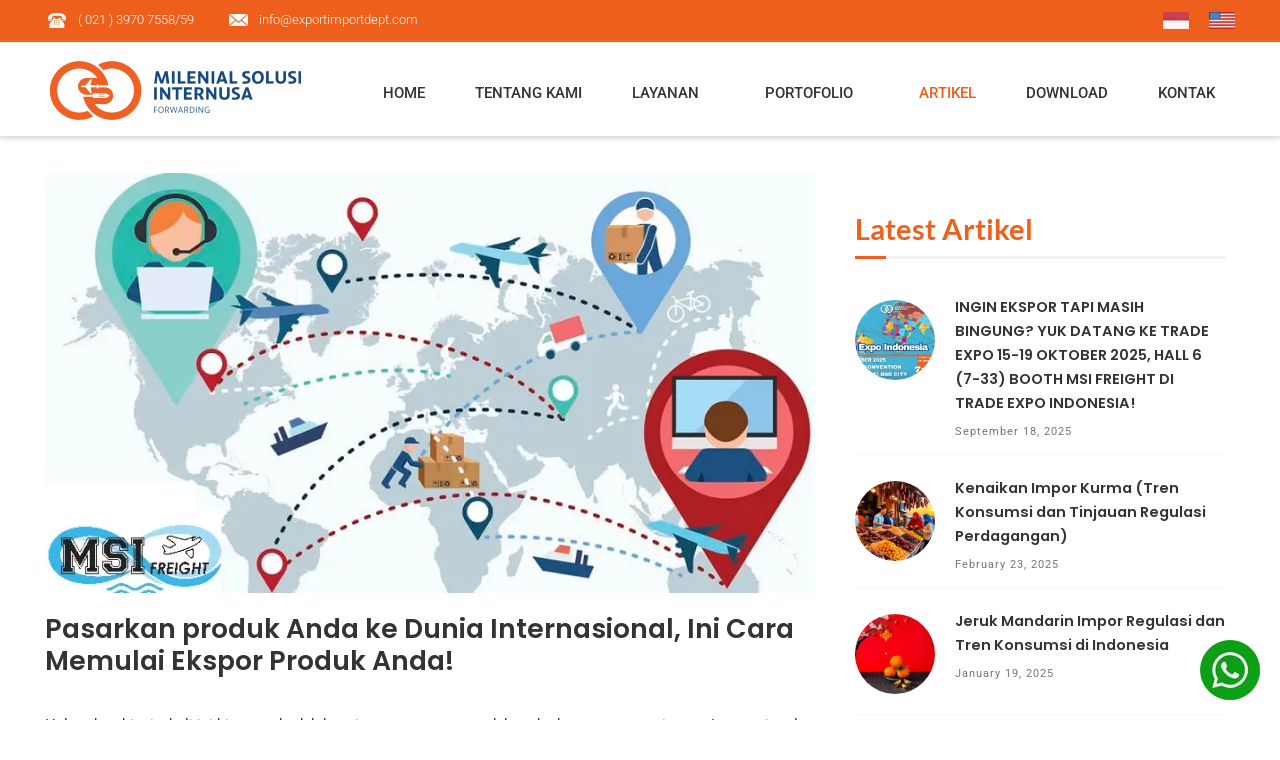

--- FILE ---
content_type: text/html;charset=UTF-8
request_url: https://www.exportimportdept.com/Artikel/Pasarkan-produk-Anda-ke-Dunia-Internasional-Ini-Cara-Memulai-Ekspor-Produk-Anda.html
body_size: 14020
content:
<!DOCTYPE html> 
<html lang='en-US'   itemscope itemtype='http://schema.org/ItemPage'>

<head>
<meta http-equiv='Content-Type' content='text/html;charset=utf-8' />
<style>@font-face {
  font-family: 'Economica';
  font-style: normal;
  font-weight: 400;
  font-display: swap;
  src: url(/~font/1a804f1d58ddbf355279affb0b223313.woff) format('woff');
}
@font-face {
  font-family: 'Lato';
  font-style: normal;
  font-weight: 400;
  font-display: swap;
  src: url(/~font/ce7d31867c13b75b80e10a148b97803b.woff) format('woff');
}
@font-face {
  font-family: 'Lato';
  font-style: normal;
  font-weight: 700;
  font-display: swap;
  src: url(/~font/69bffd917476f7b5585484042cce13b4.woff) format('woff');
}
@font-face {
  font-family: 'Poppins';
  font-style: normal;
  font-weight: 400;
  font-display: swap;
  src: url(/~font/6cb66a19e5751778ef0f00e01c309735.woff) format('woff');
}
@font-face {
  font-family: 'Poppins';
  font-style: normal;
  font-weight: 600;
  font-display: swap;
  src: url(/~font/5cfbcf03c2cbb85a5368e39b857345ea.woff) format('woff');
}
@font-face {
  font-family: 'Roboto';
  font-style: normal;
  font-weight: 300;
  font-stretch: normal;
  font-display: swap;
  src: url(/~font/56e4fa902defe5f73fcbdad7a50b0eba.woff) format('woff');
}
@font-face {
  font-family: 'Roboto';
  font-style: normal;
  font-weight: 400;
  font-stretch: normal;
  font-display: swap;
  src: url(/~font/3cf4a51199e4894ad9259280892a7317.woff) format('woff');
}
@font-face {
  font-family: 'Roboto';
  font-style: normal;
  font-weight: 500;
  font-stretch: normal;
  font-display: swap;
  src: url(/~font/6fd00d5509b030de8255ee689644162c.woff) format('woff');
}
</style>
<link rel='stylesheet' type='text/css' href='/~css/598_7.css'>

			<script type="text/javascript">
				var deferred_js = [];
				var later_fn = [];
				var last_deferred_js = [];
				var defer_on_load = false;
				var defer_on_activity = false;
				var defer_start = false;
				var defer_finish = false;
				function downloadJSAtOnload() {
					defer_on_load = true;
					//start_defer();
				}
				function downloadJSAtOnActivity(){
					defer_on_activity = true;
					start_defer();
				}
				function start_defer(){
					var ua = navigator.userAgent;
					if(defer_on_load && (defer_on_activity || ( ( /iPad/i.test(ua) || /iPhone OS/i.test(ua) ) || "ontouchstart" in window || "onmsgesturechange" in window )) && defer_start == false){
						defer_start = true;
						if (window.removeEventListener){
							window.removeEventListener("load", downloadJSAtOnload, false);
							window.removeEventListener("mousemove", downloadJSAtOnActivity, false);
							window.removeEventListener("scroll", downloadJSAtOnActivity, false);
						}else if (window.detachEvent){
							window.detachEvent("onload", downloadJSAtOnload);
							window.detachEvent("onmousemove", downloadJSAtOnActivity);
							window.detachEvent("onscroll", downloadJSAtOnActivity);
						}else{
							window.onload = null;
							window.onmousemove = null;
							window.onscroll = null;
						}
						for( var d = 0 ; d < deferred_js.length ; d++ ){
							var element = document.createElement("script");
							element.async = false;
							element.charset = "UTF-8";
							//element.setAttribute("crossorigin","*");
							element.src = deferred_js[d];
							document.body.appendChild(element);
						}
						for( var d = 0 ; d < last_deferred_js.length ; d++ ){
							var element = document.createElement("script");
							element.async = false;
							element.charset = "UTF-8";
							//element.setAttribute("crossorigin","*");
							element.src = last_deferred_js[d];
							document.body.appendChild(element);
						}
					}
				}
				if (window.addEventListener){
					window.addEventListener("load", downloadJSAtOnload, false);
					window.addEventListener("mousemove", downloadJSAtOnActivity, false);
					window.addEventListener("scroll", downloadJSAtOnActivity, false);
				}else if (window.attachEvent){
					window.attachEvent("onload", downloadJSAtOnload);
					window.attachEvent("onmousemove", downloadJSAtOnActivity);
					window.attachEvent("onscroll", downloadJSAtOnActivity);
				}else{
					window.onload = downloadJSAtOnload;
					window.onmousemove = downloadJSAtOnActivity;
					window.onscroll = downloadJSAtOnActivity;
				}
			</script>
			
	<title>Pasarkan produk Anda ke Dunia Internasional, Ini Cara Memulai Ekspor Produk Anda! | Artikel | PT Milenial Solution Freight</title>
	<meta name="twitter:title" content="Pasarkan produk Anda ke Dunia Internasional, Ini Cara Memulai Ekspor Produk Anda! | Artikel | PT Milenial Solution Freight">
	<meta property="og:title" itemprop="name" content="Pasarkan produk Anda ke Dunia Internasional, Ini Cara Memulai Ekspor Produk Anda! | Artikel | PT Milenial Solution Freight">
	
		<meta name="description" content="Lahir dari sebuah komitmen untuk berkontribusi kepada pengembangan ekspor dan impor Indonesia. Sebagai perusahaan yang bergerak dibidang Logistik, MS Freight di">
		<meta itemprop="description" content="Lahir dari sebuah komitmen untuk berkontribusi kepada pengembangan ekspor dan impor Indonesia. Sebagai perusahaan yang bergerak dibidang Logistik, MS Freight di">
		<meta name="twitter:description" content="Lahir dari sebuah komitmen untuk berkontribusi kepada pengembangan ekspor dan impor Indonesia. Sebagai perusahaan yang bergerak dibidang Logistik, MS Freight di">
		<meta property="og:description" itemprop="description"  content="Lahir dari sebuah komitmen untuk berkontribusi kepada pengembangan ekspor dan impor Indonesia. Sebagai perusahaan yang bergerak dibidang Logistik, MS Freight di">
		
					<meta itemprop="image" content="https://www.exportimportdept.com/~img/export_manager-55a9b-3338_179-twebp80.webp">
					<meta name="twitter:image:src" content="https://www.exportimportdept.com/~img/export_manager-55a9b-3338_179-twebp80.webp">
					<meta property="og:image" itemprop="image" content="https://www.exportimportdept.com/~img/export_manager-55a9b-3338_179-twebp80.webp">
					
					<meta property="og:image" itemprop="image" content="https://www.exportimportdept.com/~img/contoh_invoice-8532d-3338_189-twebp80.webp">
					
					<meta property="og:image" itemprop="image" content="https://www.exportimportdept.com/~img/contoh_packinglist-bf7db-3338_190-twebp80.webp">
					
					<meta property="og:image" itemprop="image" content="https://www.exportimportdept.com/~img/contoh_bl-9e781-3338_191-twebp80.webp">
					
					<meta property="og:image" itemprop="image" content="https://www.exportimportdept.com/~img/contoh_peb-0b0e4-3338_192-twebp80.webp">
					
					<meta property="og:image" itemprop="image" content="https://www.exportimportdept.com/~img/contoh_npe-74c9a-3338_193-twebp80.webp">
					
					<meta property="og:image" itemprop="image" content="https://www.exportimportdept.com/~img/c281d130308b74060d11d29426ee6609_ekspor-48363-3338_194-twebp80.webp">
					
				<meta property="article:published_time" content="2020-02-13T14:09:21+07:00">
				
				<meta property="article:section" content="Artikel">
				
		<meta name="twitter:card" content="summary_large_image">
		<meta property="og:url" itemprop="url" content="https://www.exportimportdept.com/Artikel/Pasarkan-produk-Anda-ke-Dunia-Internasional-Ini-Cara-Memulai-Ekspor-Produk-Anda.html">
		<meta property="og:type" content="article">


<!-- Global Variables : Head HTML -->
<!-- Google tag (gtag.js) --><script async src="https://www.googletagmanager.com/gtag/js?id=G-KKD9NHYJN4"></script><script>  window.dataLayer = window.dataLayer || [];  function gtag(){dataLayer.push(arguments);}  gtag('js', new Date());  gtag('config', 'G-KKD9NHYJN4');</script><meta name="keywords" content="JASA IMPORT LCL MURAH"><script src='/~sjs/jquery.min.js'></script><link rel="canonical" href="https://www.exportimportdept.com/" ><style>.ellipsis  { text-overflow: ellipsis; white-space: nowrap; overflow: hidden;}.ellipsis2 {    display: -webkit-box;    text-overflow: ellipsis;    overflow: hidden;    -webkit-line-clamp: 3;    -webkit-box-orient: vertical;}#zoomed_container {z-index: 5 !important;}.max_width_seratus_persen {	width:100% !important;	max-width:600px !important;	margin-left:auto;	margin-right:auto;}.border_tipuan {	border-left:5px solid rgba(0,0,0,0) !important;	border-right:5px solid rgba(0,0,0,0) !important;	box-sizing: border-box;	}</style>


			<script>

				var later_rendered = false;
				
				document.onreadystatechange = function(){
					console.log( document.readyState );
					if( document.readyState === 'complete' ){
						console.log( 'Ready State' );
						document.addEventListener( 'mousemove', render_delayed );
						document.addEventListener( 'touchstart', render_delayed );
						document.addEventListener( 'keypress', render_delayed );
						document.addEventListener( 'scroll', render_delayed );
					}
				}
			
				
				function render_delayed(){
					if( later_rendered == false ){
						console.log( 'Delayed Render!' );
						later_rendered = true;
			
						for (var i = 0; i < later_fn.length; ++i) {
							later_fn[i]();
						}
			
						//Remove all event listener
						document.removeEventListener( 'mousemove', render_delayed );
						document.removeEventListener( 'touchstart', render_delayed );
						document.removeEventListener( 'keypress', render_delayed );
						document.removeEventListener( 'scroll', render_delayed );
			
					}
					
				}
			</script>


		
			<link rel="alternate" media="only screen and (max-width: 640px)" href="https://www.exportimportdept.com/m/Artikel/Pasarkan-produk-Anda-ke-Dunia-Internasional-Ini-Cara-Memulai-Ekspor-Produk-Anda.html" />
			<link rel="alternate" media="handheld" href="https://www.exportimportdept.com/m/Artikel/Pasarkan-produk-Anda-ke-Dunia-Internasional-Ini-Cara-Memulai-Ekspor-Produk-Anda.html" />
		
			<link rel="canonical" href="https://www.exportimportdept.com/Artikel/Pasarkan-produk-Anda-ke-Dunia-Internasional-Ini-Cara-Memulai-Ekspor-Produk-Anda.html" >
		
		<link rel="shortcut icon" href="/favicon.ico">
	
		<script type="text/javascript">
		var host = location.host.replace("www\.", "");
		host = host.replace("cdn\.", "");
		if(host.indexOf("m.") == 0){
			host = host.replace("m\.", "");
		}
		var protocol = "https:";
		</script>
	
		<script type="text/javascript">
			var host_api = "https://api.ikt.co.id/3338";
		</script>
	
			<!-- Load ALTCHA Widget Script -->
    		<script type='module' src='https://cdn.jsdelivr.net/npm/altcha/dist/altcha.min.js'></script>
			<style>
				.chacha{
					display:none !important;
				}
				.altcha[data-state='verified']{
					display: none;
				}

				/* ALTCHA Widget Label Override Styles */
				altcha-widget .altcha-label,
				altcha-widget label.altcha-label {
					position: static !important;
					display: block !important;
					visibility: visible !important;
					opacity: 1 !important;
					font-size: 14px !important;
					font-weight: normal !important;
					color: #333 !important;
					margin: 8px 0 !important;
					padding: 0 !important;
					line-height: 1.4 !important;
					text-align: left !important;
					background: transparent !important;
					border: none !important;
					width: auto !important;
					height: auto !important;
					top: auto !important;
					left: auto !important;
					right: auto !important;
					bottom: auto !important;
					z-index: auto !important;
					transform: none !important;
					overflow: visible !important;
					white-space: normal !important;
					text-indent: 0 !important;
					letter-spacing: normal !important;
					word-spacing: normal !important;
					text-decoration: none !important;
					text-transform: none !important;
					text-shadow: none !important;
					box-shadow: none !important;
					outline: none !important;
					float: none !important;
					clear: none !important;
					vertical-align: baseline !important;
				}
				
				/* ALTCHA Widget Container Styles */
				altcha-widget {
					display: block !important;
					position: relative !important;
					width: 100% !important;
					max-width: 400px !important;
					margin: 10px 0 !important;
					padding: 0 !important;
					background: transparent !important;
					border: none !important;
					box-sizing: border-box !important;
				}
				
				/* ALTCHA Input Field Styles */
				altcha-widget input[type='checkbox'],
				altcha-widget .altcha-checkbox {
					position: static !important;
					display: inline-block !important;
					visibility: visible !important;
					opacity: 1 !important;
					width: auto !important;
					height: auto !important;
					margin: 0 8px 0 0 !important;
					vertical-align: middle !important;
				}
				
				/* ALTCHA Text and Status */
				altcha-widget .altcha-text,
				altcha-widget .altcha-status {
					position: static !important;
					display: inline !important;
					visibility: visible !important;
					opacity: 1 !important;
					font-size: 14px !important;
					color: #333 !important;
					vertical-align: middle !important;
				}
			</style>
		

<!-- Inject App CSS -->
<link href='/~dist/assets/app.css' rel='stylesheet'>


</head>
<body>
					<!-- Google Font Preload Hack -->	
					<div style='opacity:0; display: block; position: fixed; visibility: hidden;'>
			
<span style="font-family: 'Economica'; font-weight: 400; font-style: normal">a</span>
<span style="font-family: 'Lato'; font-weight: 400; font-style: normal">a</span>
<span style="font-family: 'Lato'; font-weight: 700; font-style: normal">a</span>
<span style="font-family: 'Poppins'; font-weight: 400; font-style: normal">a</span>
<span style="font-family: 'Poppins'; font-weight: 600; font-style: normal">a</span>
<span style="font-family: 'Roboto'; font-weight: 300; font-style: normal">a</span>
<span style="font-family: 'Roboto'; font-weight: 400; font-style: normal">a</span>
<span style="font-family: 'Roboto'; font-weight: 500; font-style: normal">a</span>
		</div>
		<!-- Google Tag Manager -->
<noscript><iframe src='//www.googletagmanager.com/ns.html?id=GTM-PN3CS7W'
height='0' width='0' style='display:none;visibility:hidden'></iframe></noscript>
<script>(function(w,d,s,l,i){w[l]=w[l]||[];w[l].push({'gtm.start':
new Date().getTime(),event:'gtm.js'});var f=d.getElementsByTagName(s)[0],
j=d.createElement(s),dl=l!='dataLayer'?'&l='+l:'';j.async=true;j.src=
'//www.googletagmanager.com/gtm.js?id='+i+dl;f.parentNode.insertBefore(j,f);
})(window,document,'script','dataLayer','GTM-PN3CS7W');</script>
<!-- End Google Tag Manager -->
		<div class='body style_2494_57'><!-- General JS - At the Top No Need To Refresh -->
<script type='text/javascript'>

//Dropdown Link!
function ikt_dropdown_link( target ){
	var target_selected_value = target.options[target.selectedIndex].value;
	if( target_selected_value.length > 0 ){
		window.location = target_selected_value;
	}
}

//We always set the cookie at server level and read it at client level
function ikt_get_cookie(cookie_name) {
	var name = cookie_name + '=';
	var cookie_arr = document.cookie.split(';');
	for(var i=0; i<cookie_arr.length; i++) {
		var cookie = cookie_arr[i];
		while (cookie.charAt(0)==' ') cookie = cookie.substring(1);
		if (cookie.indexOf(name) == 0) return cookie.substring(name.length,cookie.length);
	}
	return '';
}
//First used to reset the FBQ Purchase Flag
function ikt_set_cookie(cookie_name, cookie_value, expires) {
	var d = new Date();
	d.setTime(d.getTime() + (expires * 24 * 60 * 60 * 1000));
	expires = 'expires=' + d.toUTCString();
	document.cookie = cookie_name + '=' + cookie_value +'; ' + expires + ';domain=.' + host + ';path=/' ;
}
function ikt_get_query(variable)
{
       var query = window.location.search.substring(1);
       var vars = query.split('&');
       for (var i=0;i<vars.length;i++) {
               var pair = vars[i].split('=');
               if(pair[0] == variable){return pair[1];}
       }
       return('');
}

//Custom SetInterval and SetTimeout
//Override SetTimeout
setTimeout = (function( oldsetInterval){
    var _id = 0;
    var registered=[],
    f = function(a,b){
        var id = _id++;
        var timeout = b;
        var func = a;
        function intermittent(){
            func();
        }
        return registered[ id ] = oldsetInterval( intermittent, b )
    };
    f.clearAll = function(){
        var r;
        while( r = registered.pop()) { 
        	clearTimeout( r );
        }       
    };
    return f;    
})(window.setTimeout);

//Override SetInterval
setInterval = (function( oldsetInterval){
	var _id = 0;
    var registered=[],
    f = function(a,b){
		var id = _id++;
        return registered[ id ] = oldsetInterval(a,b)
    };
    f.clearAll = function(){
        var r;
        while( r = registered.pop()) { 
        	clearInterval( r );
        }       
    };
    return f;    
})(window.setInterval);

</script>
	

<!-- Global Variables : Top Body HTML -->

<!-- Inject App TOP HTML -->
<div data-barba='wrapper' id='barba_wrapper'>
<div data-barba='container' data-barba-namespace='detail_c_news_full_with_side' id='barba_container'>

<!-- Inject App HTML -->

<!-- Additional CSS Inside Body Container -->
<style type="text/css">
.fu { text-decoration: underline; }
.fc1E90FF { color: #1E90FF; }
.fs14 { font-size: 14pt; }</style>


<div class='design_598_7' id='design'>
<header class='lay_598_5  ' id='ins_598_29'  ><div class='lay_2494_300   data_2494_1092'  ><header class='lay_2494_295   data_2494_1074'  ><div class='lay_598_1   data_2494_1078'  itemscope itemtype='http://schema.org/Thing' ><a class='style_2494_51 data_598_2 link' href='tel:( 021 ) 3970 7558/59' >( 021 ) 3970 7558/59</a><a class='style_2494_51 data_598_1 link' href='mailto:info@exportimportdept.com' >info@exportimportdept.com</a><meta itemprop='name' content='Contact Information' /></div><div class='lay_2494_298   data_2494_1164'  ><a class='active data_2494_1162 link' href='https://www.exportimportdept.com/Artikel/Pasarkan-produk-Anda-ke-Dunia-Internasional-Ini-Cara-Memulai-Ekspor-Produk-Anda.html'><img src='https://www.exportimportdept.com/~img/ben_ind-dce99-2494_185-twebp80.webp' alt='ID' /></a><a class='style_2494_46 data_2494_1163 link' href='https://www.exportimportdept.com/EN/Artikel/Pasarkan-produk-Anda-ke-Dunia-Internasional-Ini-Cara-Memulai-Ekspor-Produk-Anda.html' ><img src='https://www.exportimportdept.com/~img/bendera_in-821c7-2494_186-twebp80.webp' alt='ENG' /></a></div></header><div class='lay_2494_110   data_2494_1088'  itemscope itemtype='http://schema.org/Thing' ><a class='data_2494_340 link' href='https://www.exportimportdept.com/' ><img itemprop='image'  class='style_2494_109' src='https://www.exportimportdept.com/~img/logo_header_149x59_5a78a_2494_124-a8682-2494_124-t2494_109.webp' alt='Logo Header' /></a><meta itemprop='name' content='Logo Header' /></div><nav class='lay_598_6   data_2494_1090'  ><a class='style_598_1 data_598_12 link' href='https://www.exportimportdept.com/' >Home</a><div class='lay_2494_299   data_598_13'  ><a class='style_598_1 data_3338_1027 c_598_1 link' href='https://www.exportimportdept.com/Tentang-Kami.htm' >Tentang Kami</a></div><div class='lay_2494_299   data_598_14'  ><a class='style_598_1 data_3338_1027 c_2494_21 link' href='https://www.exportimportdept.com/Layanan.htm' >Layanan</a></div><div class='lay_598_7 popup   data_598_16'  ><a class='style_598_1 data_598_21 c_598_3 link' href='https://www.exportimportdept.com/Portofolio.htm' >Portofolio</a><div class='lay_598_8  popup_target  data_598_22'  ><div class='lay_598_9 popup  '  ><a class='style_598_2 data_598_23 c_3338_25 link' href='https://www.exportimportdept.com/Portofolio/Foto.htm' >Foto</a></div><div class='lay_598_9 popup  '  ><a class='style_598_2 data_598_23 c_3338_26 link' href='https://www.exportimportdept.com/Portofolio/Video.htm' >Video</a></div></div></div><div class='lay_2494_299   data_598_55'  ><a class='active style_598_1 data_3338_1027 c_598_18 link' href='https://www.exportimportdept.com/Artikel.htm'>Artikel</a></div><div class='lay_2494_299   data_3338_986'  ><a class='style_598_1 data_3338_1027 c_3338_24 link' href='https://www.exportimportdept.com/Download.htm' >Download</a></div><div class='lay_2494_299   data_598_19'  itemscope itemtype='http://schema.org/Thing' ><a class='style_598_1 data_3338_1027 ~a_AUTOMATIC~ link' href='https://www.exportimportdept.com/Page/Kontak.html' ><span itemprop='name'>Kontak</span></a></div></nav></div></header><div class='lay_2494_301  ' id='ins_2494_289'  ><div class='data_2494_1052 text'  ></div></div><div class='lay_598_37  ' id='ins_598_31'  ><div class='lay_598_40   data_2494_360'  ><h1 class='style_2494_114 data_598_67 text'  >Artikel</h1></div><img class='style_598_25 data_598_59' src='https://www.exportimportdept.com/~img/export_manager-8eadd-3338_179-t598_25.webp' alt='Pasarkan produk Anda ke Dunia Internasional, Ini Cara Memulai Ekspor Produk Anda!'  /><h1 class='style_2494_113 data_598_61 text'  >Pasarkan produk Anda ke Dunia Internasional, Ini Cara Memulai Ekspor Produk Anda!</h1><time class='style_2494_56 data_598_60 text'  datetime='2020-02-13T14:01:33' itemProp='datePublished'  >Thursday, 13 February 2020 14:01  </time><div class='style_598_5 data_598_62 text'  >Halo rekan bisnis, kali ini kita mau bedah bagaimana cara agar produk anda dapat menggapai pasar Internasional ditinjau dari kebutuhan Dokumennya. Tentunya sebelum rekan ingin mengekspor produk yang paling penting adalah calon pembeli di negara tujuan yaa hehe dan yang kedua produk yang ingin di ekspor memiliki kualitas yang premium atau bagus dilihat dari material, ketahanan dan lain sebagainya! Jika produk kalian di terima oleh pembeli di negara penerima dengan kualitas yang bagus dan harga yang kompetitif sangat dipastikan pembeli dapat melakukan “Repeat order” atau pemesanan ulang di kemudian hari!<br><br><div class='fs14'><b>CARA MEMASARKAN PRODUK KE PASAR INTERNASIONAL</b></div><br><br>Kalo bahas sedikit tentang pemasaran, saat ini sangat banyak cara untuk memasarkan produk kalian untuk mencapai pasar Internasional, mulai dari website, Instagram, facebook atau bisa juga dengan mengikuti pameran lokal dan internasional dan masih banyak lagi.<br><br>Intinya dari memasarkan produk ke pasar internasional adalah bagaimana cara memudahkan semua orang untuk mendapatkan akses informasi tentang perusahaan dan produk yang anda akan jual! Semakin besar cakupannya semakin mudah informasi untuk di akses akan semakin besar kesempatan produk untuk dibeli. <br><br><br><div class='fs14'><b>DOKUMEN YANG DI BUTUHKAN UNTUK EKSPOR</b></div><br><br><b>1. Dokumen legalitas untuk ekspor (NIB)</b><br><br>NIB adalah nomor induk berusaha pengganti surat izin terdahulu yang diwajibkan pemerintah untuk dimiliki oleh para pengusaha. Peraturan Pemerintah Nomor 24 Tahun 2018 Pasal 25 ayat 1 membahas tentang Pelayanan Perizinan Berusaha Terintegrasi Secara Elektronik atau Online Single Submission (OSS) menyebutkan bahwa NIB merupakan identitas berusaha dan digunakan oleh para pelaku usaha untuk mendapatkan izin usaha dan izin komersial atau operasional. <br><br>Tidak hanya menggantikan semua perizinan usaha sebelumnya, eksistensi dan kepemilikan NIB ini pun berfungsi sebagai Angka Pengenal Importir atau API berikut memudahkan akses kepabeanan.<br><br><div class='fs14'><b>BAGAIMANA JIKA TIDAK PUNYA LEGALITAS/ NIB</b></div><br><br>Tidak perlu Khawatir jika rekan bisnis belum memiliki legalitas NIB tersebut tetapi sudah harus melakukan ekspor karna sudah ada permintaan di negara lain, Exportimportdept dapat menyediakan jasa Undername atau peminjaman ijin untuk produk yang akan di ekspor. <br><br>Mulai dari ijin ekspor Mesin, barang elektronik, Kopi, hasil olahan pertanian, teksil dan berbagai barang lainnya. Untuk informasi lengkapnya rekan dapat menanyakan melalui email ke <span class='fc1E90FF'>info@exportimportdept.com</span> atau whatapp ke <span class='fc1E90FF'>0813 1188 4970.</span> <br><br><br><b>2. Invoice</b><br><br>Invoice adalah dokumen yang berisi catatan detail tentang barang. Utamanya, produk yang sudah dibeli oleh pelanggan lengkap dengan harga yang disepakati antara penjual dan pembeli.<br><br>Nah invoice ini nantinya harus di kirimkan kepada pembeli di negara tujuan untuk keperluan proses custom beserta dokumen lain yang nanti kita akan bahas juga!<br><br>Contoh Invoice untuk keperluan ekspor:<br><img src='https://www.exportimportdept.com/~img/contoh_invoice-8532d-3338_189-twebp80.webp' alt='alt text' style='width:75%;' /><br><br>Baca juga: <a href ="http://www.exportimportdept.com/Artikel/Yang-Perlu-diperhatikan-dalam-Invoiceand-Packing-List-Ekspor-Impor.html"target="_blank"><span class='fc1E90FF'><i>Yang Perlu diperhatikan dalam Invoice& Packing List Ekspor Impor<br></i></span></a><br><br><b>3. Packing List</b><br><br>Packing List adalah dokumen packing atau pengemasan yang menunjukkan jumlah, jenis, serta berat dari barang ekspor impor, sekaligus merupakan penjelasan dari uraian barang yang disebut di dalam commercial invoice. Jika nama barang yang diekspor atau diimpor lebih dari 1 (satu), nama barang umumnya diuraikan atau di-Break Down berdasarkan nomor HS (Harmonized System Codes). Packing List dibuat oleh perusahaan yang melakukan pengemasan secara langsung dari barang-barang tersebut.<br><br>Fungsi packing list ini ialah untuk memudahkan dalam mengetahui isi barang dalam peti apabila sewaktu-waktu ada pemeriksaan. Dengan adanya packing list, maka akan lebih mudah dalam meneliti isi tiap peti atau koli. Koli merupakan istilah untuk menyebut suatu kesatuan bungkusan yang biasa digunakan dalam pengemasan, semisal peti, bal, pak atau lain sebagainya.<br><br>Contoh Packing List:<br><img src='https://www.exportimportdept.com/~img/contoh_packinglist-bf7db-3338_190-twebp80.webp' alt='alt text' style='width:75%;' /><br><br><br>Baca juga: <a href ="http://www.exportimportdept.com/Artikel/Yang-Perlu-diperhatikan-dalam-Invoiceand-Packing-List-Ekspor-Impor.html"target="_blank"><span class='fc1E90FF'><i>Yang Perlu diperhatikan dalam Invoice& Packing List Ekspor Impor<br></i></span></a><br><br><b>4. Bill of Lading/ Airway Bill</b><br><br>B/L (Bill of Lading) adalah dokumen yang di keluarkan oleh shipping company/ Freight forwarder jika ekspor menggunakan jalur laut dan AWB (Airway Bill) jika menggunakan jalur udara, Bill of Lading adalah dokumen pengangkutan barang yang di dalamnya memuat informasi lengkap mengenai nama pengirim, nama kapal, data muatan, pelabuhan muat dan pelabuhan bongkar, rincian freight dan cara pembayarannya, nama consignee atau pemesan, jumlah B/L original yang dikerluarkan dan tanggal dari penandatanganan.<br><br>Atau lebih singkatnya adalah Surat perjanjian pengangkutan antara shipper(pengirim) / consignee (penerima) dengan carrier (pengangkut).<br><br>Contoh Bill of Lading:<br><img src='https://www.exportimportdept.com/~img/contoh_bl-9e781-3338_191-twebp80.webp' alt='alt text' style='width:75%;' /><br><br><b>5. PEB ( Pemberitahuan Ekspor Barang) dan NPE (Nota Pelayanan Ekspor)</b><br>PEB adalah pemberitahuan pabean yang digunakan untuk memberitahukan ekspor barang dalam bentuk tulisan di atas formulir atau data elektronik. Bentuk dan isi pemberitahuan pabean ekspor ditetapkan dalam Peraturan Direktur Jenderal Bea dan Cukai.<br><br>Contoh Format PEB<br><img src='https://www.exportimportdept.com/~img/contoh_peb-0b0e4-3338_192-twebp80.webp' alt='alt text' style='width:75%;' /><br><br>NPE adalah nota yang diterbitkan oleh Pejabat Pemeriksa Dokumen, Sistem Komputer Pelayanan, atau Pejabat Pemeriksa barang atas PEB yang disampaikan, untuk melindungi pemasukan barang yang akan diekspor ke Kawasan Pabean dan/atau pemuatannya ke sarana pengangkut.<br><br>Contoh Format NPE:<br><img src='https://www.exportimportdept.com/~img/contoh_npe-74c9a-3338_193-twebp80.webp' alt='alt text' style='width:75%;' /><br>Untuk kedua dokumen ini rekan bisnis bisa menyerahkan kepada Forwarder yang sudah dipilih untuk membuatnya dan melakukan proses Customnya.<br><br><b>6. Dokumen Pendukung Lainnya</b><br><br>Dokumen pendukung lainnya biasanya di butuhkan untuk commodity yang memiliki izin khusus dan harus memenuhi syarat ekspor, untuk mengetahui apakah produk rekan adalah produk yang memiliki kriteria atau izin khusus untuk ekspor rekan bisa mengecheck menggunakan HS code dari barang tersebut. <br><br>Jenis dokumen tambahan yang mungkin di butuhkan:<br><br>1. Certificate Of Origin<br>2. COA (Certificate of Analysis)<br>3. Phytosanitary Certificate<br>4. Fumigasi Wajib untuk shipment tujuan Australi<br>5. Dan lain- lain<br><br>Untuk mengecek HS code rekan bisa mempercayakan kepada Forwarder yang sudah di pilih untuk mengurus ekspor tersebut atau rekan bisa konsultasi dengan tim Exportimportdept di email <span class='fc1E90FF'>info@exportimportdept.com</span> atau whatapp ke <span class='fc1E90FF'>0813 1188 4970.</span> <br><br><b>BERIKUT FLOW CHART KEGIATAN KEPABEANAN DI BIDANG EKSPOR</b><br><br><img src='https://www.exportimportdept.com/~img/c281d130308b74060d11d29426ee6609_ekspor-48363-3338_194-twebp80.webp' alt='alt text' style='width:75%;' /><br>Sumber:<a href ="http://www.beacukai.go.id/arsip/pab/ekspor.html"target="_blank"><span class='fc1E90FF'><i>http://www.beacukai.go.id/arsip/pab/ekspor.html</i></span></a><br><br>Okee sekian artikel kali ini semoga bermanfaat untuk rekan yang ingin memulai bisnis dan mencoba pasar Internasional, jangan ragu untuk mencoba hanya karena tidak tahu proses ekspor yaa. Jika memiliki pertanyaan lebih lanjut atau jika ingin konsultasi rekan bisa kontak tim Exportimportdept melalui email <span class='fc1E90FF'>info@exportimportdept.com</span> atau whatapp ke <span class='fc1E90FF'>0813 1188 4970.</span> <br></div><div class='lay_598_48   data_2494_437'  ><div class='data_598_84 html'  >  <script src="https://apis.google.com/js/platform.js" async defer></script><div id="fb-root"></div><script>(function(d, s, id) {  var js, fjs = d.getElementsByTagName(s)[0];  if (d.getElementById(id)) return;  js = d.createElement(s); js.id = id;  js.src = "//connect.facebook.net/id_ID/sdk.js#xfbml=1&version=v2.0";  fjs.parentNode.insertBefore(js, fjs);}(document, 'script', 'facebook-jssdk'));</script><script>window.twttr=(function(d,s,id){var js,fjs=d.getElementsByTagName(s)[0],t=window.twttr||{};if(d.getElementById(id))return;js=d.createElement(s);js.id=id;js.src="https://platform.twitter.com/widgets.js";fjs.parentNode.insertBefore(js,fjs);t._e=[];t.ready=function(f){t._e.push(f);};return t;}(document,"script","twitter-wjs"));</script><script src="//scdn.line-apps.com/n/line_it/thirdparty/loader.min.js" async="async"　defer="defer"></script><style>.data_2494_940>img {    width: 50px;}</style></div><div class='data_598_81 html'  ><div class="fb-share-button" data-layout="button_count"></div></div><div class='data_2494_941 html'  ><script type="text/javascript">LineIt.loadButton();</script><div class="line-it-button" style="display: none;" data-type="share-a" data-lang="en"></div></div><div class='data_598_82 html'  ><a class="twitter-share-button"  href="https://twitter.com/share">Tweet</a></div><div class='data_2494_942 html'  ><a href="https://www.pinterest.com/pin/create/button/?url=https://www.exportimportdept.com/Artikel/Pasarkan-produk-Anda-ke-Dunia-Internasional-Ini-Cara-Memulai-Ekspor-Produk-Anda.html&media=https://www.exportimportdept.com/~img/export_manager-55a9b-3338_179-twebp80.webp&description=Pasarkan produk Anda ke Dunia Internasional, Ini Cara Memulai Ekspor Produk Anda!"data-pin-do="buttonPin"data-pin-config="above" target="_blank" ><img src="//assets.pinterest.com/images/pidgets/pin_it_button.png" />    </a></div><a class='data_2494_940 link' href='https://api.whatsapp.com/send?text=https://www.exportimportdept.com/Artikel/Pasarkan-produk-Anda-ke-Dunia-Internasional-Ini-Cara-Memulai-Ekspor-Produk-Anda.html' target='_blank' ><img src='https://www.exportimportdept.com/~img/whatsapp_share-79afe-2494_126-twebp80.webp' alt='Artikel Pasarkan produk Anda ke Dunia Internasional, Ini Cara Memulai Ekspor Produk Anda!' /></a></div></div><div class='lay_2494_319  ' id='ins_598_30'  ><div class='lay_3338_340  '  ><h1 class='style_3338_130 data_3338_1018 text'  >Latest Artikel</h1><img class='data_3338_1019' src='https://www.exportimportdept.com/~img/line_oren_bbda3_3338_175-6aced-3338_175-twebp80.webp' alt='Artikel Latest Artikel export manager'  /></div><div class='lay_598_35  '  ><img itemprop='image'  class='style_2494_120 data_2494_1126' src='https://www.exportimportdept.com/~img/poster_announcement_expo-a746e-3338_238-t2494_120.webp' alt='INGIN EKSPOR TAPI MASIH BINGUNG YUK DATANG KE TRADE EXPO 1519 OKTOBER 2025 HALL 6 733 BOOTH MSI FREIGHT DI TRADE EXPO INDONESIA'  /><a class='style_2494_50 data_2494_354 ~a_AUTOMATIC~ link' href='https://www.exportimportdept.com/Artikel/INGIN-EKSPOR-TAPI-MASIH-BINGUNG-YUK-DATANG-KE-TRADE-EXPO-15-19-OKTOBER-2025-HALL-6-7-33-BOOTH-MSI-FREIGHT-DI-TRADE-EXPO-INDONESIA.html' ><span itemprop='name'>INGIN EKSPOR TAPI MASIH BINGUNG? YUK DATANG KE TRADE EXPO 15-19 OKTOBER 2025, HALL 6 (7-33) BOOTH MSI FREIGHT DI TRADE EXPO INDONESIA!</span></a><time class='style_2494_55 data_2494_355 text'  datetime='2025-09-18T12:24:53' itemProp='datePublished'  >September 18, 2025</time></div><div class='lay_598_35  '  ><img itemprop='image'  class='style_2494_120 data_2494_1126' src='https://www.exportimportdept.com/~img/untitled_design_3-44e75-3338_234-t2494_120.webp' alt='Kenaikan Impor Kurma Tren Konsumsi dan Tinjauan Regulasi Perdagangan'  /><a class='style_2494_50 data_2494_354 ~a_AUTOMATIC~ link' href='https://www.exportimportdept.com/Artikel/Kenaikan-Impor-Kurma-Tren-Konsumsi-dan-Tinjauan-Regulasi-Perdagangan.html' ><span itemprop='name'>Kenaikan Impor Kurma (Tren Konsumsi dan Tinjauan Regulasi Perdagangan)<br></span></a><time class='style_2494_55 data_2494_355 text'  datetime='2025-02-23T15:33:12' itemProp='datePublished'  >February 23, 2025</time></div><div class='lay_598_35  '  ><img itemprop='image'  class='style_2494_120 data_2494_1126' src='https://www.exportimportdept.com/~img/freepik_expand_38315-d1482-3338_221-t2494_120.webp' alt='Jeruk Mandarin Impor Regulasi dan Tren Konsumsi di Indonesia'  /><a class='style_2494_50 data_2494_354 ~a_AUTOMATIC~ link' href='https://www.exportimportdept.com/Artikel/Jeruk-Mandarin-Impor-Regulasi-dan-Tren-Konsumsi-di-Indonesia.html' ><span itemprop='name'>Jeruk Mandarin Impor Regulasi dan Tren Konsumsi di Indonesia</span></a><time class='style_2494_55 data_2494_355 text'  datetime='' itemProp='datePublished'  >January 19, 2025</time></div></div><footer class='lay_598_13  ' id='ins_598_32'  itemscope itemtype='http://schema.org/Thing' ><div class='lay_3338_329   data_3338_993'  itemscope itemtype='http://schema.org/Thing' ><a class='data_3338_992 link' href='https://www.exportimportdept.com/' ><img class='style_2494_109' src='https://www.exportimportdept.com/~img/logo_footer-edbf1-3338_157-t2494_109.webp' alt='Logo' /></a><div class='lay_3338_330   data_3338_996'  itemscope itemtype='http://schema.org/Thing' ><div class='style_3338_135 data_3338_994 text'  >PT Milenial Solusi Internusa</div><div class='style_3338_135 data_3338_995 text'  ><span itemprop='description'>Latinos Business District<br>Blok C9 No. 12-15 Jl. Raya Rawa Buntu<br>Kota Tangerang Selatan, Banten 15310<br>Senin - Jumat, 08:00 AM - 05:00 PM<br><br>18 Office Park Lt.25 Suite A2<br>Jl. TB Simatupang No.18<br>Jakarta Selatan 12520<br>Senin - Jumat, 08:00 AM - 05:00 PM</span></div><meta itemprop='name' content='Contact Information' /></div><meta itemprop='name' content='Logo Header' /></div><div class='lay_2494_126   data_2494_400'  itemscope itemtype='http://schema.org/Thing' ><div class='style_2494_68 data_2494_389 text'  >INFORMATION</div><div class='style_3338_135 data_2494_391 text'  >( 021 ) 3970 7558/59</div><div class='style_2494_46 data_2494_393 text'  >( 021 ) 3970 7558/59</div><div class='style_3338_135 data_2494_395 text'  >082114449564</div><div class='style_3338_135 data_2494_397 text'  >info@exportimportdept.com</div><meta itemprop='name' content='Contact Information' /></div><div class='lay_2494_125   data_2494_399'  ><div class='style_2494_68 data_2494_388 text'  >NAVIGATION</div><a class='style_2494_66 data_2494_385 c_598_1 link' href='https://www.exportimportdept.com/Tentang-Kami.htm' >About Us</a><a class='style_2494_66 data_2494_386 c_598_3 link' href='https://www.exportimportdept.com/Portofolio.htm' >Gallery</a><a class='active style_2494_66 data_2494_387 c_598_18 link' href='https://www.exportimportdept.com/Artikel.htm'>Article</a><a class='style_2494_66 data_2494_732 link' href='https://www.exportimportdept.com/Page/Kontak.html' >Contact Us</a></div><div class='lay_3338_326   data_2494_403'  ><div class='style_2494_68 data_3338_989 text'  >IKUTI</div><div class='lay_2416_238   data_3338_990'  ><div class='lay_2416_239  '  ><a class='data_3338_991 link' href='http://www.facebook.com' target='_blank' rel='nofollow' ><img itemprop='image'  class='style_2416_109' src='https://www.exportimportdept.com/~img/icon_fb-c0238-598_5-t2416_109.webp' alt='Facebook' /></a><div class='data_3338_1063 html'  ><!-- Histats.com  (div with counter) --><div id="histats_counter"></div><!-- Histats.com  START  (aync)--><script type="text/javascript">var _Hasync= _Hasync|| [];_Hasync.push(['Histats.start', '1,4391019,4,604,110,55,00001011']);_Hasync.push(['Histats.fasi', '1']);_Hasync.push(['Histats.track_hits', '']);(function() {var hs = document.createElement('script'); hs.type = 'text/javascript'; hs.async = true;hs.src = ('//s10.histats.com/js15_as.js');(document.getElementsByTagName('head')[0] || document.getElementsByTagName('body')[0]).appendChild(hs);})();</script><noscript><a href="/" target="_blank"><img  src="//sstatic1.histats.com/0.gif?4391019&101" alt="counter free hit unique web" border="0"></a></noscript><!-- Histats.com  END  --></div></div><div class='lay_2416_239  '  ><a class='data_3338_991 link' href='https://www.instagram.com/msi.freight?igsh=N3piMHVxcXJ0eXJ2' target='_blank' rel='nofollow' ><img itemprop='image'  class='style_2416_109' src='https://www.exportimportdept.com/~img/footer_instagram-4dc31-2494_35-t2416_109.webp' alt='Instagram' /></a><div class='data_3338_1063 html'  ><!-- Histats.com  (div with counter) --><div id="histats_counter"></div><!-- Histats.com  START  (aync)--><script type="text/javascript">var _Hasync= _Hasync|| [];_Hasync.push(['Histats.start', '1,4391019,4,604,110,55,00001011']);_Hasync.push(['Histats.fasi', '1']);_Hasync.push(['Histats.track_hits', '']);(function() {var hs = document.createElement('script'); hs.type = 'text/javascript'; hs.async = true;hs.src = ('//s10.histats.com/js15_as.js');(document.getElementsByTagName('head')[0] || document.getElementsByTagName('body')[0]).appendChild(hs);})();</script><noscript><a href="/" target="_blank"><img  src="//sstatic1.histats.com/0.gif?4391019&101" alt="counter free hit unique web" border="0"></a></noscript><!-- Histats.com  END  --></div></div><div class='lay_2416_239  '  ><a class='data_3338_991 link' href='http://www.youtube.com/@MsiFreight' target='_blank' rel='nofollow' ><img itemprop='image'  class='style_2416_109' src='https://www.exportimportdept.com/~img/youtube_flat-e3e46-2494_34-t2416_109.webp' alt='youtube' /></a><div class='data_3338_1063 html'  ><!-- Histats.com  (div with counter) --><div id="histats_counter"></div><!-- Histats.com  START  (aync)--><script type="text/javascript">var _Hasync= _Hasync|| [];_Hasync.push(['Histats.start', '1,4391019,4,604,110,55,00001011']);_Hasync.push(['Histats.fasi', '1']);_Hasync.push(['Histats.track_hits', '']);(function() {var hs = document.createElement('script'); hs.type = 'text/javascript'; hs.async = true;hs.src = ('//s10.histats.com/js15_as.js');(document.getElementsByTagName('head')[0] || document.getElementsByTagName('body')[0]).appendChild(hs);})();</script><noscript><a href="/" target="_blank"><img  src="//sstatic1.histats.com/0.gif?4391019&101" alt="counter free hit unique web" border="0"></a></noscript><!-- Histats.com  END  --></div></div></div></div><div class='data_2494_352 text'  ></div><div class='lay_2494_202   data_598_25'  ><div class='style_2494_56 data_2494_657 text'  ><span itemprop='description'>Copyright © 2019 - Milenial Solusi Internusa, All Rights Reserved</span>,</div><a class='style_2494_56 data_2494_658 link' href='https://m.ikt.co.id/' target='_blank' >Powered by <i>IKT</i></a><a class='style_2494_56 data_2494_650 link'  onclick='return ikt_force_mobile(true);' href='https://www.exportimportdept.comhttps://www.exportimportdept.com/m/Artikel/Pasarkan-produk-Anda-ke-Dunia-Internasional-Ini-Cara-Memulai-Ekspor-Produk-Anda.html' >Link Mobile</a></div><a class='data_3338_1064 link' href='https://api.whatsapp.com/send?phone=6282114449564' target='_blank' rel='nofollow' ><img src='https://www.exportimportdept.com/~img/whatsapp_2-6fd95-3338_216-twebp80.webp' alt='wa' /></a><meta itemprop='name' content='Footer Copyright Information' /></footer>
</div>
<script type='text/javascript'>
	window.mobilecheck = function() {
		var check = false;
		(function(a,b){if(/(android|bb\d+|meego).+mobile|avantgo|bada\/|blackberry|blazer|compal|elaine|fennec|hiptop|iemobile|ip(hone|od)|iris|kindle|lge |maemo|midp|mmp|mobile.+firefox|netfront|opera m(ob|in)i|palm( os)?|phone|p(ixi|re)\/|plucker|pocket|psp|series(4|6)0|symbian|treo|up\.(browser|link)|vodafone|wap|windows ce|xda|xiino/i.test(a)||/1207|6310|6590|3gso|4thp|50[1-6]i|770s|802s|a wa|abac|ac(er|oo|s\-)|ai(ko|rn)|al(av|ca|co)|amoi|an(ex|ny|yw)|aptu|ar(ch|go)|as(te|us)|attw|au(di|\-m|r |s )|avan|be(ck|ll|nq)|bi(lb|rd)|bl(ac|az)|br(e|v)w|bumb|bw\-(n|u)|c55\/|capi|ccwa|cdm\-|cell|chtm|cldc|cmd\-|co(mp|nd)|craw|da(it|ll|ng)|dbte|dc\-s|devi|dica|dmob|do(c|p)o|ds(12|\-d)|el(49|ai)|em(l2|ul)|er(ic|k0)|esl8|ez([4-7]0|os|wa|ze)|fetc|fly(\-|_)|g1 u|g560|gene|gf\-5|g\-mo|go(\.w|od)|gr(ad|un)|haie|hcit|hd\-(m|p|t)|hei\-|hi(pt|ta)|hp( i|ip)|hs\-c|ht(c(\-| |_|a|g|p|s|t)|tp)|hu(aw|tc)|i\-(20|go|ma)|i230|iac( |\-|\/)|ibro|idea|ig01|ikom|im1k|inno|ipaq|iris|ja(t|v)a|jbro|jemu|jigs|kddi|keji|kgt( |\/)|klon|kpt |kwc\-|kyo(c|k)|le(no|xi)|lg( g|\/(k|l|u)|50|54|\-[a-w])|libw|lynx|m1\-w|m3ga|m50\/|ma(te|ui|xo)|mc(01|21|ca)|m\-cr|me(rc|ri)|mi(o8|oa|ts)|mmef|mo(01|02|bi|de|do|t(\-| |o|v)|zz)|mt(50|p1|v )|mwbp|mywa|n10[0-2]|n20[2-3]|n30(0|2)|n50(0|2|5)|n7(0(0|1)|10)|ne((c|m)\-|on|tf|wf|wg|wt)|nok(6|i)|nzph|o2im|op(ti|wv)|oran|owg1|p800|pan(a|d|t)|pdxg|pg(13|\-([1-8]|c))|phil|pire|pl(ay|uc)|pn\-2|po(ck|rt|se)|prox|psio|pt\-g|qa\-a|qc(07|12|21|32|60|\-[2-7]|i\-)|qtek|r380|r600|raks|rim9|ro(ve|zo)|s55\/|sa(ge|ma|mm|ms|ny|va)|sc(01|h\-|oo|p\-)|sdk\/|se(c(\-|0|1)|47|mc|nd|ri)|sgh\-|shar|sie(\-|m)|sk\-0|sl(45|id)|sm(al|ar|b3|it|t5)|so(ft|ny)|sp(01|h\-|v\-|v )|sy(01|mb)|t2(18|50)|t6(00|10|18)|ta(gt|lk)|tcl\-|tdg\-|tel(i|m)|tim\-|t\-mo|to(pl|sh)|ts(70|m\-|m3|m5)|tx\-9|up(\.b|g1|si)|utst|v400|v750|veri|vi(rg|te)|vk(40|5[0-3]|\-v)|vm40|voda|vulc|vx(52|53|60|61|70|80|81|83|85|98)|w3c(\-| )|webc|whit|wi(g |nc|nw)|wmlb|wonu|x700|yas\-|your|zeto|zte\-/i.test(a.substr(0,4)))check = true})(navigator.userAgent||navigator.vendor||window.opera);
		var ua = navigator.userAgent || navigator.vendor || window.opera;
		if(	ua.indexOf('FBAN') > -1 || ua.indexOf('FBAV') > -1 ){
			check = true;
		}
		return check;
	}
	
	//host is setted at our HTMLGenerator when we are generating the META Data
	domain = '.' + host;
	var mobile_checked = mobilecheck();
	if( mobile_checked ){
		document.cookie = '__cf_mob_redir = 0; domain=' + domain;
		console.log(' THIS IS MOBILE ');
	}
	document.cookie = 'mobilecheck=' + mobile_checked + '; path=/; domain=' + domain;
	if(ikt_get_cookie('mobilecheck') != mobile_checked){
		document.cookie = 'mobilecheck=' + mobile_checked + '; path=/; domain=' + domain;
	}
	
	function ikt_force_mobile(mobile){
		if(mobile == true){
			document.cookie = 'mobile=true; path=/; domain=' + domain;
		}else{
			document.cookie = 'mobile=false; path=/; domain=' + domain;
			document.cookie = '__cf_mob_redir = 0; domain=' + domain;
		}
		return true;
	}
</script>
	<script type='text/javascript'>
			if((mobilecheck() == true && ikt_get_cookie('mobile') != 'false') || ikt_get_cookie('mobile') == 'true'){
				window.location='https://www.exportimportdept.com/m/Artikel/Pasarkan-produk-Anda-ke-Dunia-Internasional-Ini-Cara-Memulai-Ekspor-Produk-Anda.html';
			}</script>
<script src='/~sjs/dms.js'></script>

		<script type='text/javascript'>
			





		</script>
		
		<script>
		function fbq_track_add(item_id, amount){

		}
		function fbq_track_purchase(order_id, value, item_ids){

		}
		function fbq_track_checkout(target_lvl){

		}
		function fbq_track_lead(info){

		}
		function fbq_track_complete(info){

		}

		</script>
		
</div>
</div>

<!-- Global Variables : Bottom Body HTML -->

<!-- Inject App JS -->
<script src='/~dist/assets/app.js'></script>



<!-- Global Variables : Bottom Body HTML -->

<!-- Inject App JS -->
</div></body>
	</html>
	

--- FILE ---
content_type: text/css
request_url: https://www.exportimportdept.com/~css/598_7.css
body_size: 3677
content:
/* Default CSS */

	
/* Prevent Horizontal Scrolling on a Very Big Images */
/* Default FIXED CSS Style */
* { margin: 0px; padding: 0px; clear: both; vertical-align:top; }

option { padding: 5px; }
img { display: block; }


/* Used for INLINE-BLOCK Elements and its Parent */
.DATA { font-size: 0px; }
.e_iblock { vertical-align: top; display: inline-block; }

/* Default CHANGEABLE GLOBALLY CSS Style */
label { font-family: 'Tahoma'; font-size: 12px; text-align: justify; }
p  { line-height: 150%; }
div { line-height: 150%; }
h1 { font-family: 'Georgia'; font-size: 36px; font-weight: normal; }
h2 { font-family: 'Century Gothic'; font-size: 18px; font-weight: normal; }
a { font-family: inherit; color: inherit; font-size: inherit; }
a>img { border:0px; }
.button { text-decoration: underline; font-family: 'Verdana'; color: #000000; font-size: 12px; }
.LINK>span { display: block; }
.LINK>span.last_invoice_id { display:inline-block; }
.LINK>span.last_cart_total { display:inline-block; }
.box { width:25px; vertical-align:middle; display:inline-block; }
.label { display: block; }
.description { display: block; }
input {	-webkit-box-sizing: border-box;	-moz-box-sizing: border-box; box-sizing: border-box; border: none; background-color: transparent; }
textarea {	-webkit-box-sizing: border-box;	-moz-box-sizing: border-box; box-sizing: border-box; border: none; resize: none;  }
.hide_text { text-indent: -9999px; }
.hidden { display:none !important; } 

.popup_window_source { overflow: hidden; }
.popup_window { display:none; }
.popup_warper { display: inline-block;  position: relative; margin-top: 50px; } 
.popup_warper_centered { display: inline-block;  position: relative; top: 50%; -webkit-transform: translateY(-50%); -ms-transform: translateY(-50%); transform: translateY(-50%); }
.overlay { left: 0px; top: 0px; display:none;  overflow-y:auto; width: 100%; height: 100%; position: fixed; background-color: rgba(0,0,0,0.75); text-align:center;  }
input[type='submit'] { cursor: pointer; }

ul { margin-left: 50px;} 
ol { margin-left: 50px; } 

.vis_hidden { display:none !important; }
.notransition { -webkit-transition: none !important; -moz-transition: none !important; -o-transition: none !important; -ms-transition: none !important; transition: none !important; }



/* Generated CSS */

.body { overflow-x: hidden;   min-width: 1200px; }
.design_598_7 { min-height: 100vh;   position:relative; width: 1200px;  min-height: 650px;  text-align: center;  margin-left:auto; margin-right:auto;  }
.fu { text-decoration: underline; }
.style_2494_57 {  display: block;  padding-top: 1px;  background-image: url('https://www.exportimportdept.com/~img/bg_footer_347_f2007_3338_161-a1640-3338_161-twebp80.webp') ;  background-position: left bottom ;  background-repeat: repeat-x ;   }
.style_2494_51 {  font-family: 'Roboto', 'null';  font-weight: 300;  font-style: normal;  text-decoration: none;  text-align: center;  font-size: 10pt;  letter-spacing: 0px;  color: #ffffff;   }
.style_2494_46 {  font-family: 'Roboto', 'Arial';  font-weight: 400;  font-style: normal;  text-decoration: none;  text-align: left;  font-size: 11pt;  letter-spacing: 0px;  color: #757575;   }
.style_2494_109 {  display : inline-block;  aspect-ratio: 251/59;   }
.style_598_1 {  margin-left:20px; margin-top:8px; margin-right:20px; border-bottom:2px solid #ffffff; padding-left:5px; padding-top:5px; padding-right:5px; padding-bottom:5px; font-family: 'Roboto', 'Verdana';  font-weight: 500;  font-style: normal;  text-decoration: none;  text-align: center;  font-size: 11pt;  letter-spacing: 0px;  color: #343434;  -webkit-transition: all 0.15s ease-in 0s; -moz-transition: all 0.15s ease-in 0s; -ms-transition: all 0.15s ease-in 0s; -o-transition: all 0.15s ease-in 0s; transition: all 0.15s ease-in 0s;  text-transform: uppercase;  }
.style_598_1:hover {  font-family: 'Roboto', 'Verdana';  font-weight: 500;  font-style: normal;  text-decoration: none;  text-align: center;  font-size: 11pt;  letter-spacing: 0px;  color: #f05f1c;  }
.style_598_1.active {  font-family: 'Roboto', 'Verdana';  font-weight: 500;  font-style: normal;  text-decoration: none;  text-align: center;  font-size: 11pt;  letter-spacing: 0px;  color: #f05f1c;  }
input:checked + .style_598_1 {  font-family: 'Roboto', 'Verdana';  font-weight: 500;  font-style: normal;  text-decoration: none;  text-align: center;  font-size: 11pt;  letter-spacing: 0px;  color: #f05f1c;  }
.style_598_2 {  width:135px; height:25px; background-color:#f05f1c; border-bottom:1px solid #ffffff; padding-left:15px; padding-top:2px; padding-right:2px; padding-bottom:2px; font-family: 'Roboto', 'Arial';  font-weight: 500;  font-style: normal;  text-decoration: none;  text-align: left;  font-size: 12pt;  letter-spacing: 0px;  color: #ffffff;  -webkit-transition: all 0.15s ease-in 0s; -moz-transition: all 0.15s ease-in 0s; -ms-transition: all 0.15s ease-in 0s; -o-transition: all 0.15s ease-in 0s; transition: all 0.15s ease-in 0s;   }
.style_598_2:hover {  background-color:#124981; font-family: 'Roboto', 'Arial';  font-weight: 500;  font-style: normal;  text-decoration: none;  text-align: left;  font-size: 12pt;  letter-spacing: 0px;  color: #ffffff;  }
.style_598_2.active {  background-color:#124981; font-family: 'Roboto', 'Arial';  font-weight: 500;  font-style: normal;  text-decoration: none;  text-align: left;  font-size: 12pt;  letter-spacing: 0px;  color: #ffffff;  }
input:checked + .style_598_2 {  background-color:#124981; font-family: 'Roboto', 'Arial';  font-weight: 500;  font-style: normal;  text-decoration: none;  text-align: left;  font-size: 12pt;  letter-spacing: 0px;  color: #ffffff;  }
.style_2494_114 {  font-family: 'Poppins', 'null';  font-weight: 400;  font-style: normal;  text-decoration: none;  text-align: left;  font-size: 12pt;  letter-spacing: 0px;  color: #333333;   }
.style_598_25 {  display : inline-block;  aspect-ratio: 770/420;   }
.style_2494_113 {  font-family: 'Poppins', 'null';  font-weight: 600;  font-style: normal;  text-decoration: none;  text-align: left;  font-size: 26pt;  letter-spacing: 0px;  line-height: 120%;  color: #333333;   }
.style_2494_56 {  font-family: 'Roboto', 'Arial';  font-weight: 400;  font-style: normal;  text-decoration: none;  text-align: left;  font-size: 9pt;  letter-spacing: 0px;  color: #343434;   }
.style_598_5 {  font-family: 'Roboto', 'Arial';  font-weight: 400;  font-style: normal;  text-decoration: none;  text-align: left;  font-size: 11pt;  letter-spacing: 0px;  color: #343434;   }
.style_3338_135 {  font-family: 'Roboto', 'Arial';  font-weight: 400;  font-style: normal;  text-decoration: none;  text-align: left;  font-size: 11pt;  letter-spacing: 0px;  color: #757575;   }
.style_2494_68 {  margin-bottom:15px; padding-bottom:15px; background-image: url('https://www.exportimportdept.com/~img/line-5c30e-3338_156-twebp80.webp') ;  background-position: left bottom ;  background-repeat: no-repeat ;  font-family: 'Roboto', 'Arial';  font-weight: 400;  font-style: normal;  text-decoration: none;  text-align: left;  font-size: 12pt;  letter-spacing: 1px;  color: #ffffff;   }
.style_2494_66 {  margin-top:4px; font-family: 'Roboto', 'Arial';  font-weight: 400;  font-style: normal;  text-decoration: none;  text-align: left;  font-size: 11pt;  letter-spacing: 0px;  color: #ffffff;  -webkit-transition: all 0.15s ease-in 0s; -moz-transition: all 0.15s ease-in 0s; -ms-transition: all 0.15s ease-in 0s; -o-transition: all 0.15s ease-in 0s; transition: all 0.15s ease-in 0s;  font-size: 10.5pt !important;  }
.style_2494_66:hover {  font-family: 'Roboto', 'Arial';  font-weight: 400;  font-style: normal;  text-decoration: none;  text-align: left;  font-size: 11pt;  letter-spacing: 0px;  color: #f05f1c;  }
.style_2494_66.active {  font-family: 'Roboto', 'Arial';  font-weight: 400;  font-style: normal;  text-decoration: none;  text-align: left;  font-size: 11pt;  letter-spacing: 0px;  color: #f05f1c;  }
input:checked + .style_2494_66 {  font-family: 'Roboto', 'Arial';  font-weight: 400;  font-style: normal;  text-decoration: none;  text-align: left;  font-size: 11pt;  letter-spacing: 0px;  color: #f05f1c;  }
.style_2416_109 {  display : inline-block;  aspect-ratio: 26/26;   }
.style_598_3 {  width:135px; height:25px; display:block; background-color:#000000; border-bottom:1px dotted #474747; padding-left:2px; padding-top:2px; padding-right:2px; padding-bottom:2px; text-decoration: none;  font-weight: normal;  font-style: normal;  text-align: left;  font-size: 12pt;  font-family: 'Arial';  letter-spacing: 0px;  color: #ababab;  -webkit-transition: all 0.15s ease-in 0s; -moz-transition: all 0.15s ease-in 0s; -ms-transition: all 0.15s ease-in 0s; -o-transition: all 0.15s ease-in 0s; transition: all 0.15s ease-in 0s;   }
.style_598_3:hover {  text-decoration: none;  font-weight: bold;  font-style: normal;  text-align: left;  font-size: 12pt;  font-family: 'Arial';  letter-spacing: 0px;  color: #ababab;  }
.style_598_3.active {  text-decoration: none;  font-weight: bold;  font-style: normal;  text-align: left;  font-size: 12pt;  font-family: 'Arial';  letter-spacing: 0px;  color: #ababab;  }
input:checked + .style_598_3 {  text-decoration: none;  font-weight: bold;  font-style: normal;  text-align: left;  font-size: 12pt;  font-family: 'Arial';  letter-spacing: 0px;  color: #ababab;  }
.style_3338_130 {  font-family: 'Lato', 'Verdana';  font-weight: 400;  font-style: normal;  text-decoration: none;  text-align: left;  font-size: 11pt;  letter-spacing: 0px;  color: #000000;   }
.style_2494_120 {  display : inline-block;  border-top-left-radius:40px; border-top-right-radius:40px; border-bottom-right-radius:40px; border-bottom-left-radius:40px; width:80px; aspect-ratio: 250/250;   }
.style_2494_50 {  font-family: 'Poppins', 'Verdana';  font-weight: 600;  font-style: normal;  text-decoration: none;  text-align: left;  font-size: 13pt;  letter-spacing: 0px;  color: #343434;  -webkit-transition: all 0.15s ease-in 0s; -moz-transition: all 0.15s ease-in 0s; -ms-transition: all 0.15s ease-in 0s; -o-transition: all 0.15s ease-in 0s; transition: all 0.15s ease-in 0s;   }
.style_2494_50:hover {  font-family: 'Poppins', 'Verdana';  font-weight: 600;  font-style: normal;  text-decoration: none;  text-align: left;  font-size: 13pt;  letter-spacing: 0px;  color: #f05f1c;  }
.style_2494_50.active {  font-family: 'Poppins', 'Verdana';  font-weight: 600;  font-style: normal;  text-decoration: none;  text-align: left;  font-size: 13pt;  letter-spacing: 0px;  color: #f05f1c;  }
input:checked + .style_2494_50 {  font-family: 'Poppins', 'Verdana';  font-weight: 600;  font-style: normal;  text-decoration: none;  text-align: left;  font-size: 13pt;  letter-spacing: 0px;  color: #f05f1c;  }
.style_2494_55 {  font-family: 'Roboto', 'Arial';  font-weight: 400;  font-style: normal;  text-decoration: none;  text-align: left;  font-size: 8pt;  letter-spacing: 0px;  color: #757575;   }
.lay_598_1 {  text-align:left; display:block; position:relative; padding-top:1px;  }
.lay_2494_295 {  text-align:right; display:block; position:relative; margin-top:-3px; padding-left:5px; padding-top:5px; padding-right:5px; padding-bottom:8px;  }
.lay_2494_110 {  display:block; position:relative; padding-top:1px;  }
.lay_598_7>.popup_target { z-index: 100; margin-left: 35px; margin-top: 10px; visibility: hidden; opacity: 0;   -webkit-transition: all 0.15s ease-in 0s; -moz-transition: all 0.15s ease-in 0s; -ms-transition: all 0.15s ease-in 0s; -o-transition: all 0.15s ease-in 0s; transition: all 0.15s ease-in 0s;  }
.lay_598_7:hover>.popup_target { margin-left: 35px; margin-top: 0px; visibility: visible; opacity: 1;  }
.lay_598_7 {  width:170px; height:40px; display:block; position:relative;  }
.lay_598_9>.popup_target { z-index: 100; margin-left: 149px; margin-top: -30px; visibility: hidden; opacity: 0;   -webkit-transition: all 0.15s ease-in 0s; -moz-transition: all 0.15s ease-in 0s; -ms-transition: all 0.15s ease-in 0s; -o-transition: all 0.15s ease-in 0s; transition: all 0.15s ease-in 0s;  }
.lay_598_9:hover>.popup_target { margin-left: 139px; margin-top: -30px; visibility: visible; opacity: 1;  }
.lay_598_9 {  width:170px; height:30px; display:block; position:relative;  }
.lay_598_8 {  display:block; position:relative;  }
.lay_598_6 {  text-align:right; display:block; position:relative; padding-top:1px;  }
.lay_2494_300 {  text-align:right; width:1200px; display:block; position:relative; padding-top:1px; z-index:15;  }
.lay_598_5 {  text-align:center; width:100%; min-height:135px; display:block; position:relative; background-color:#ffffff; border-bottom:1px solid #e0e0e0; padding-top:1px; z-index:20; box-shadow:0px 1px 5px rgba(0,0,0,0.2); top:0px; left:0px; background-image: url('https://www.exportimportdept.com/~img/bg_header-2e9ac-3338_162-twebp80.webp') ;  background-position: left top ;  background-repeat: repeat-x ;   }
.lay_2494_301 {  min-height:135px; display:block; position:relative; padding-top:1px;  }
.lay_598_40 {  display:block; position:relative; margin-top:10px; margin-bottom:20px; border-left:1px solid #f7f7f7; border-top:1px solid #f7f7f7; border-right:1px solid #f7f7f7; border-bottom:1px solid #f7f7f7; border-top-left-radius:5px; border-top-right-radius:5px; border-bottom-right-radius:5px; border-bottom-left-radius:5px; padding-left:10px; padding-top:10px; padding-right:10px; padding-bottom:10px;  }
.lay_598_48 {  text-align:left; display:block; position:relative; padding-top:1px;  }
.lay_598_37 {  min-height:1000px; display:block; position:relative; padding-top:1px; padding-bottom:10px;  }
.lay_3338_330 {  text-align:left; display:block; position:relative; padding-top:1px;  }
.lay_3338_329 {  text-align:left; display:block; position:relative; padding-top:1px;  }
.lay_2416_239 {  width:26px; height:26px; display:inline-block; position:relative; margin-left:10px; margin-right:10px; padding-top:1px;  }
.lay_2416_238 {  text-align:left; display:block; position:relative;  }
.lay_2494_202 {  text-align:center; display:block; position:relative; padding-top:1px;  }
.lay_598_13 {  text-align:center; display:block; position:relative; margin-top:100px !important; padding-top:52px; background-image: url('https://www.exportimportdept.com/~img/bg_kontak-4565c-3338_158-twebp80.webp') ;  background-position: 8% 38% ;  background-repeat: no-repeat ;   }
.lay_3338_340 {  display:block; position:relative; padding-top:30px; padding-bottom:30px;  }
.lay_598_35 {  width:370px; min-height:100px; display:inline-block; position:relative; margin-bottom:15px; border-bottom:1px solid #f7f7f7; padding-top:1px; padding-bottom:10px;  }
.lay_2494_319 {  display:block; position:relative; padding-left:10px; padding-top:15px; padding-right:10px; padding-bottom:5px;  }
#ins_598_29 {  display:block; position:fixed;  }
#ins_2494_289 {  display:block; position:relative;  }
#ins_598_31 {  width:770px; display:inline-block; position:relative; margin-top:25px;  }
#ins_598_30 {  width:370px; display:inline-block; position:relative; margin-left:30px; margin-top:35px;  }
#ins_598_32 {  display:block; position:relative; margin-top:10px;  }
.data_2494_1092 {  display:inline-block; position:relative;  }
.data_2494_1074 {  display:block; position:relative; margin-bottom:23px;  }
.data_2494_1078 {  display:block; position:absolute; top:8px; left:8px;  }
.data_598_2 {  display:inline-block; position:relative; padding-left:30px; background-image: url('https://www.exportimportdept.com/~img/icon_tlp-4b14a-3338_164-twebp80.webp') ;  background-position: left center ;  background-repeat: no-repeat ;   }
.data_598_1 {  display:inline-block; position:relative; margin-left:35px; padding-left:30px; background-image: url('https://www.exportimportdept.com/~img/icon_email-0407d-3338_163-twebp80.webp') ;  background-position: left center ;  background-repeat: no-repeat ;   }
.data_2494_1164 {  display:inline-block; position:relative; margin-top:8px; vertical-align:middle; left:0px;  }
.data_2494_1162 {  display:inline-block; position:relative;  }
.data_2494_1163 {  display:inline-block; position:relative; margin-left:20px;  }
.data_2494_1088 {  width:359px; display:block; position:absolute; margin-left:0px; z-index:50; top:60px; left:10px;  }
.data_2494_340 {  display:block; position:absolute; top:0px;  }
.data_2494_1090 {  display:inline-block; position:relative;  }
.data_598_12 {  display:inline-block; position:relative;  }
.data_598_13 {  display:inline-block; position:relative;  }
.data_3338_1027 {  display:block; position:relative;  }
.data_598_14 {  display:inline-block; position:relative;  }
.data_598_16 {  display:inline-block; position:relative;  }
.data_598_21 {  display:block; position:relative;  }
.data_598_22 {  display:block; position:relative; margin-left:35px;  }
.data_598_23 {  display:block; position:relative;  }
.data_598_24 {  display:block; position:relative; margin-left:139px; margin-top:-30px;  }
.data_598_55 {  display:inline-block; position:relative;  }
.data_3338_986 {  display:inline-block; position:relative;  }
.data_598_19 {  display:inline-block; position:relative;  }
.data_2494_1052 {  display:block;  }
.data_2494_360 {  display:none; position:relative;  }
.data_598_67 {  display:block; position:relative; font-size:18pt; color:#20b9e7;  }
.data_598_59 {  display:block; position:relative; margin-top:10px;  }
.data_598_61 {  display:block; position:relative; margin-top:20px; font-size:20pt;  }
.data_598_60 {  display:none; position:relative; background-size:20px; margin-top:15px; padding-left:30px; background-image: url('https://www.exportimportdept.com/~img/icon_calendar-ddb54-2494_163-twebp80.webp') ;  background-position: left center ;  background-repeat: no-repeat ;  letter-spacing:1px;  }
.data_598_62 {  display:block; position:relative; margin-top:35px; line-height:180%;  }
.data_2494_437 {  display:block; position:relative;  }
.data_598_84 {  width:0px; display:block; position:relative;  }
.data_598_81 {  display:inline-block; position:relative; margin-top:14px;  }
.data_2494_941 {  display:inline-block; position:relative; margin-left:10px; margin-top:18px; dispalay:inline-block !important;  }
.data_598_82 {  display:inline-block; position:relative; margin-left:10px; margin-top:18px;  }
.data_2494_942 {  display:inline-block; position:relative; margin-left:10px; margin-top:18px;  }
.data_2494_940 {  width:60px; display:inline-block; position:relative; margin-top:11px; padding-left:10px; padding-top:5px; padding-right:10px; padding-bottom:5px; vertical-align:middle;  }
.data_3338_993 {  width:520px; display:inline-block; position:relative;  }
.data_3338_992 {  display:inline-block; position:relative;  }
.data_3338_996 {  display:block; position:relative; margin-top:15px;  }
.data_3338_994 {  display:block; position:relative;     color: #ffffff;     font-size: 12pt; font-weight: 500;  }
.data_3338_995 {  display:block; position:relative; margin-top:15px; color: #ffffff; font-size: 10.5pt; columns: 2;  }
.data_2494_400 {  width:220px; display:inline-block; position:relative; margin-left:35px;  }
.data_2494_389 {  display:block; position:relative;  }
.data_2494_391 {  display:block; position:relative; margin-top:8px; padding-left:30px; background-image: url('https://www.exportimportdept.com/~img/icon_tlp-56481-3338_155-twebp80.webp') ;  background-position: left center ;  background-repeat: no-repeat ;  color:#ffffff;     font-size: 10.5pt;  }
.data_2494_393 {  display:none; position:relative; margin-top:8px; padding-left:30px; background-image: url('https://www.exportimportdept.com/~img/icon_fax-7a499-3338_153-twebp80.webp') ;  background-position: left center ;  background-repeat: no-repeat ;  color:#ffffff;     font-size: 10.5pt;  }
.data_2494_395 {  display:block; position:relative; margin-top:8px; padding-left:30px; background-image: url('https://www.exportimportdept.com/~img/icon_hp-648b1-3338_154-twebp80.webp') ;  background-position: left center ;  background-repeat: no-repeat ;  color:#ffffff;     font-size: 10.5pt;  }
.data_2494_397 {  display:block; position:relative; margin-top:8px; padding-left:30px; background-image: url('https://www.exportimportdept.com/~img/icon_email-d0b30-3338_152-twebp80.webp') ;  background-position: left center ;  background-repeat: no-repeat ;  color:#ffffff;     font-size: 10.5pt;  }
.data_2494_399 {  width:130px; display:inline-block; position:relative; margin-left:50px;  }
.data_2494_388 {  display:block; position:relative;  }
.data_2494_385 {  display:block; position:relative;  }
.data_2494_386 {  display:block; position:relative;  }
.data_2494_387 {  display:block; position:relative;  }
.data_2494_732 {  display:block; position:relative;  }
.data_2494_403 {  display:inline-block; position:relative; margin-left:50px;  }
.data_3338_989 {  display:block; position:relative;  }
.data_3338_990 {  display:block; position:relative;  }
.data_3338_991 {  display:block; position:relative;  }
.data_3338_1063 {  display:block; position:relative; margin-left:-10px; margin-top:15px;  }
.data_2494_352 {  display:block; position:relative; padding-top:5px; padding-bottom:5px;  }
.data_598_25 {  display:block; position:relative; margin-top:15px; padding-top:17px; padding-bottom:16px; vertical-align:middle;  }
.data_2494_657 {  display:inline-block; position:relative; margin-right:5px; vertical-align:middle; color:#ffffff;  }
.data_2494_658 {  display:inline-block; position:relative; vertical-align:middle; color:#ffffff;  }
.data_2494_650 {  display:none; position:relative; margin-left:10px; vertical-align:middle;  }
.data_3338_1064 {  display:block; position:fixed; bottom:20px; right:20px;  }
.data_3338_1018 {  display:block; position:relative; border-bottom:3px solid #f1f1f1; padding-bottom:15px; color: #f05f1c;     font-size: 22pt;     font-weight: 700;  }
.data_3338_1019 {  display:block; position:relative; margin-top:-3px;  }
.data_2494_1126 {  display:block; position:absolute; margin-top:10px;  }
.data_2494_354 {  display:block; position:relative; margin-left:100px; margin-top:5px; font-size:11pt !important;  }
.data_2494_355 {  display:block; position:relative; margin-left:100px; margin-top:5px; letter-spacing:1px;  }

/* Default CSS Variable */


